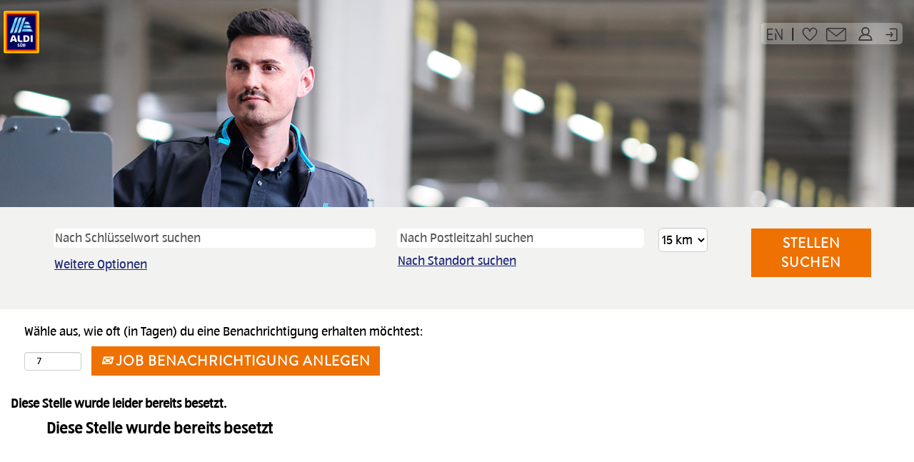

--- FILE ---
content_type: text/css
request_url: https://jobs.cdn-aldi-sued.de/css/loader_animation.css
body_size: 5079
content:
@charset "UTF-8";
:root {
  --duration: 1.5s;
  --container-size: 250px;
  --box-size: 33px;
  --box-border-radius: 15%;
}

#loader {
  width: 100%;
  height: 100%;
  overflow: hidden;
  margin: 0;
  padding: 0;
  display: flex;
  justify-content: center;
  align-items: center;
}

.loader_container {
  width: var(--container-size);
  display: flex;
  justify-content: space-between;
  align-items: center;
  position: absolute;
  top:500px;
  z-index:100;
}

.📦 {
  width: var(--box-size);
  height: var(--box-size);
  position: relative;
  display: block;
  transform-origin: -50% center;
  border-radius: var(--box-border-radius);
}
.📦:after {
  content: "";
  width: 100%;
  height: 100%;
  position: absolute;
  top: 0;
  right: 0;
  background-color: transparent;
  border-radius: var(--box-border-radius);
  box-shadow: 0px 0px 10px 0px rgba(0, 0, 0, 0.0);
}
.📦:nth-child(1) {
  animation: slide var(--duration) ease-in-out infinite alternate;
}
.📦:nth-child(1):after {
  animation: color-change var(--duration) ease-in-out infinite alternate;
}
.📦:nth-child(2) {
  animation: flip-1 var(--duration) ease-in-out infinite alternate;
}
.📦:nth-child(2):after {
  animation: squidge-1 var(--duration) ease-in-out infinite alternate;
}
.📦:nth-child(3) {
  animation: flip-2 var(--duration) ease-in-out infinite alternate;
}
.📦:nth-child(3):after {
  animation: squidge-2 var(--duration) ease-in-out infinite alternate;
}
.📦:nth-child(4) {
  animation: flip-3 var(--duration) ease-in-out infinite alternate;
}
.📦:nth-child(4):after {
  animation: squidge-3 var(--duration) ease-in-out infinite alternate;
}
.📦:nth-child(5) {
  animation: flip-4 var(--duration) ease-in-out infinite alternate;
}
.📦:nth-child(5):after {
  animation: squidge-4 var(--duration) ease-in-out infinite alternate;
}
.📦:nth-child(2):after {
    background-color: #fab400; 
}
.📦:nth-child(3):after {    
    background-color: #ee7100;  
}
.📦:nth-child(4):after {
    background-color: #c52018;  
}
.📦:nth-child(5):after {
    background-color: #202b77;
}

@keyframes slide {
  0% {
    background-color: rgba(0,182,237,0.5);
    
    transform: translatex(0vw);
  }
  100% {
    background-color: #00b6ed;
    transform: translatex(
      calc(var(--container-size) - (var(--box-size) * 1.25))
    );
  }
}

@keyframes color-change {
  0% {
    background-color: rgba(0,182,237,0.5);
  }
  100% {
    background-color: #00b6ed;
  }
}

@keyframes flip-1 {
  0%,
  15% {
    transform: rotate(0);
  }
  35%,
  100% {
    transform: rotate(-180deg);
  }
}

@keyframes squidge-1 {
  5% {
    transform-origin: center bottom;
    transform: scalex(1) scaley(1);
  }
  15% {
    transform-origin: center bottom;
    transform: scalex(1.3) scaley(0.7);
  }
  25%,
  20% {
    transform-origin: center bottom;
    transform: scalex(0.8) scaley(1.4);
  }
  55%,
  100% {
    transform-origin: center top;
    transform: scalex(1) scaley(1);
  }
  40% {
    transform-origin: center top;
    transform: scalex(1.3) scaley(0.7);
  }
}

@keyframes flip-2 {
  0%,
  30% {
    transform: rotate(0);
  }
  50%,
  100% {
    transform: rotate(-180deg);
  }
}

@keyframes squidge-2 {
  20% {
    transform-origin: center bottom;
    transform: scalex(1) scaley(1);
  }
  30% {
    transform-origin: center bottom;
    transform: scalex(1.3) scaley(0.7);
  }
  40%,
  35% {
    transform-origin: center bottom;
    transform: scalex(0.8) scaley(1.4);
  }
  70%,
  100% {
    transform-origin: center top;
    transform: scalex(1) scaley(1);
  }
  55% {
    transform-origin: center top;
    transform: scalex(1.3) scaley(0.7);
  }
}

@keyframes flip-3 {
  0%,
  45% {
    transform: rotate(0);
  }
  65%,
  100% {
    transform: rotate(-180deg);
  }
}

@keyframes squidge-3 {
  35% {
    transform-origin: center bottom;
    transform: scalex(1) scaley(1);
  }
  45% {
    transform-origin: center bottom;
    transform: scalex(1.3) scaley(0.7);
  }
  55%,
  50% {
    transform-origin: center bottom;
    transform: scalex(0.8) scaley(1.4);
  }
  85%,
  100% {
    transform-origin: center top;
    transform: scalex(1) scaley(1);
  }
  70% {
    transform-origin: center top;
    transform: scalex(1.3) scaley(0.7);
  }
}

@keyframes flip-4 {
  0%,
  60% {
    transform: rotate(0);
  }
  80%,
  100% {
    transform: rotate(-180deg);
  }
}

@keyframes squidge-4 {
  50% {
    transform-origin: center bottom;
    transform: scalex(1) scaley(1);
  }
  60% {
    transform-origin: center bottom;
    transform: scalex(1.3) scaley(0.7);
  }
  70%,
  65% {
    transform-origin: center bottom;
    transform: scalex(0.8) scaley(1.4);
  }
  100%,
  100% {
    transform-origin: center top;
    transform: scalex(1) scaley(1);
  }
  85% {
    transform-origin: center top;
    transform: scalex(1.3) scaley(0.7);
  }
}
